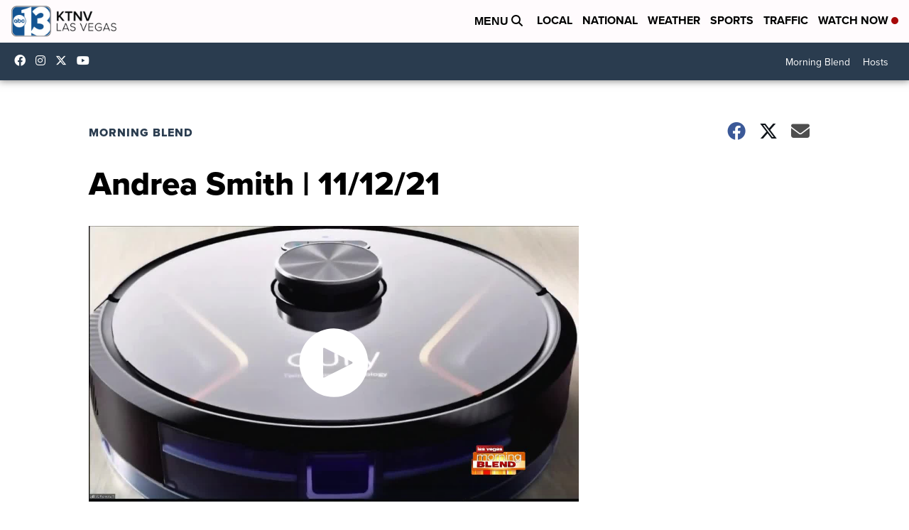

--- FILE ---
content_type: application/javascript; charset=utf-8
request_url: https://fundingchoicesmessages.google.com/f/AGSKWxVgcAmg07mN2MbCUVn-F266BPtR7-dTMZoMa3MdMSLE9Gxm5mXPp50uGrAF8P0_SeVorU9vpHVBoxf3_Gp9MX7-G2JtrH8qlF934a8zskIKLPbKtfVWXR48AsxXE5k2ZvOiQ3aIsSQfiIsN4YYitJ2IY1VIA-wwQ9utVgpPiMKnWVkEjE9y6-JrGTg8/_/adsession._ad1a./ad-300x250..net/ads./satnetgoogleads.
body_size: -1284
content:
window['72dbd426-3e1d-4939-8d1a-c4aa0db137a9'] = true;